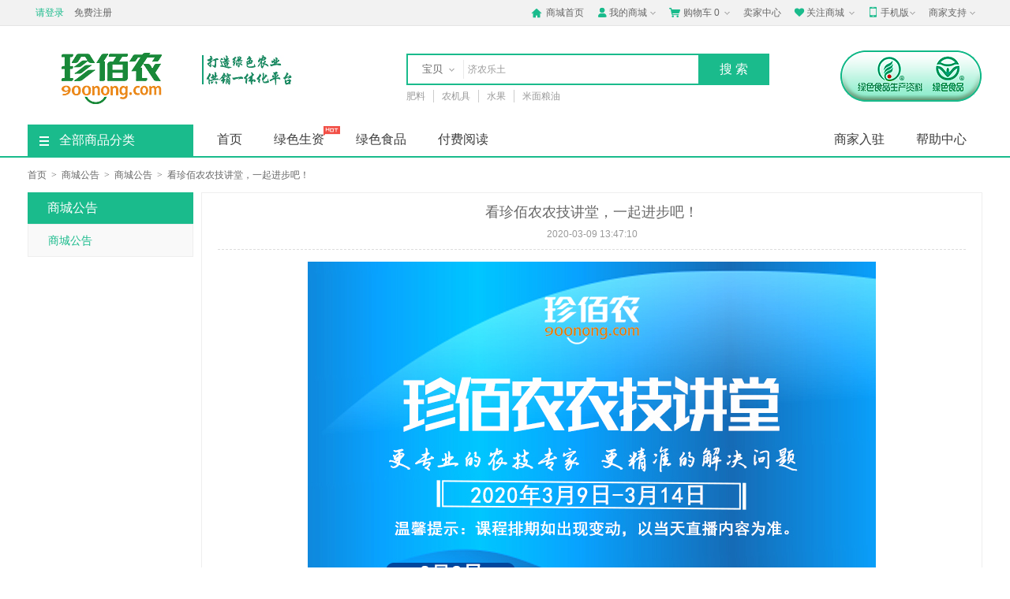

--- FILE ---
content_type: text/html; charset=UTF-8
request_url: http://xa.e.900nong.com/help/notice/551.html
body_size: 10007
content:
<!DOCTYPE html>
<!--[if IE 8]> <html lang="zh-CN" class="ie8"> <![endif]-->
<html lang="zh-CN">
<head>
<meta charset="utf-8" />
<title>看珍佰农农技讲堂，一起进步吧！-珍佰农农业综合服务平台</title>
<!-- 头部元数据 -->
<meta name="csrf-param" content="_csrf">
<meta name="csrf-token" content="X-38DzbLks_nQajB_6iBdE2pMGkhIW59g6SIXeumDeQbqolefvvf-6Iu6a6r--QeIppZAGN3Hkzc-8tl3uw1qQ==">

<meta name="viewport" content="width=device-width, initial-scale=1.0, maximum-scale=1.0, user-scalable=no" />
<meta http-equiv="Content-Type" content="text/html; charset=utf-8" />
<meta name="Keywords" content="【看珍佰农农技讲堂，一起进步吧！】" />
<meta name="Description" content="看珍佰农农技讲堂，一起进步吧！-" />
<meta http-equiv="X-UA-Compatible" content="IE=edge,Chrome=1" />
<meta name="format-detection" content="telephone=no">
<!-- 网站头像 -->
<link rel="icon" type="image/x-icon" href="https://zhenbainong.oss-cn-beijing.aliyuncs.com/images/system/config/website/favicon_0.ico" />
<link rel="shortcut icon" type="image/x-icon" href="https://zhenbainong.oss-cn-beijing.aliyuncs.com/images/system/config/website/favicon_0.ico" />
<link rel="stylesheet" href="/assets/e11a745/iconfont/iconfont.css?v=1.0"/>
<link rel="stylesheet" href="/css/common.css?v=1.0"/>
<!-- 文章css -->
<link rel="stylesheet" href="/css/article.css?v=1.0"/>
<!--整站改色 _start-->
<link rel="stylesheet" href="http://zhenbainong.oss-cn-beijing.aliyuncs.com/images/css/custom/site-color-style-0.css?v=1.0"/>
<!--整站改色 _end-->
<script src="/assets/e11a745/js/jquery.js?v=1.0"></script>
<script src="/assets/e11a745/js/layer/layer.js?v=1.0"></script>
<script src="/assets/e11a745/js/jquery.method.js?v=1.0"></script>
<script src="/assets/e11a745/js/jquery.modal.js?v=1.0"></script>
<script src="/js/common.js?v=1.0"></script>
<script src="/assets/e11a745/js/table/jquery.tablelist.js?v=1.0"></script>
</head>
<body>
	<!---商城公共头部--->
	
<!-- 判断url链接 -->



<!-- 引入头部文件 -->
<!-- 站点选择 -->
<div class="header-top">
	<div class="header-box">

		
		
		

		
		<!-- 站点 -->
		<!--站点 start-->
<div class="SZY-SUBSITE">
	
</div>
<!--站点 end-->
		

		<!-- 登录信息 -->
		<font id="login-info" class="login-info SZY-USER-NOT-LOGIN">
	<!--<em>欢迎来到珍佰农农业综合服务平台! </em>-->
	<a class="login color" href="http://www.www.dddd.ltt421g.900nong.com/login.html" target="_top">请登录</a>
	<a class="register" href="http://www.www.dddd.ltt421g.900nong.com/register.html" target="_top">免费注册</a>
</font>
<font id="login-info" class="login-info SZY-USER-ALREADY-LOGIN" style="display: none;">
	<em>
		<a href="http://www.www.dddd.ltt421g.900nong.com/user.html" target="_blank" class="color SZY-USER-NAME"></a>
		<!--欢迎您回来!-->
	</em>
	<a href="http://www.www.dddd.ltt421g.900nong.com/site/logout.html" data-method="post">退出</a>
</font>

		<ul>
			<li>
				<a class="menu-hd home" href="http://www.www.dddd.ltt421g.900nong.com" target="_top">
					<i class="iconfont color">&#xe6a3;</i>
					商城首页
				</a>
			</li>
			<li class="menu-item">
				<div class="menu">
					<a class="menu-hd myinfo" href="http://www.www.dddd.ltt421g.900nong.com/user.html" target="_blank">
						<i class="iconfont color">&#xe6a5;</i>
						我的商城
						<b></b>
					</a>
					<div id="menu-2" class="menu-bd">
						<span class="menu-bd-mask"></span>
						<div class="menu-bd-panel">
							<a href="http://www.www.dddd.ltt421g.900nong.com/user/order.html" target="_blank">已买到的宝贝</a>
							<a href="http://www.www.dddd.ltt421g.900nong.com/user/address.html" target="_blank">我的地址管理</a>
							<a href="http://www.www.dddd.ltt421g.900nong.com/user/collect/goods.html" target="_blank">我收藏的宝贝</a>
							<a href="http://www.www.dddd.ltt421g.900nong.com/user/collect/shop.html" target="_blank">我收藏的店铺</a>
						</div>
					</div>
				</div>
			</li>
			<li class="menu-item cartbox">
				<div class="menu">
					<a class="menu-hd cart" href="/cart.html" target="_top">
						<i class="iconfont color">&#xe6a8;</i>
						购物车
						<span class="SZY-CART-COUNT">0</span>
						<b></b>
					</a>
					<div id="menu-4" class="menu-bd cart-box-main">
						<span class="menu-bd-mask"></span>
						<div class="dropdown-layer">
							<div class="spacer"></div>
							<div class="dropdown-layer-con cartbox-goods-list">
								
								
<!-- 正在加载 -->
<div class="cart-type">
	<i class="cart-type-icon"></i>
</div>

								
							</div>
						</div>
					</div>
				</div>
			</li>
			<li>
				<a class="menu-hd" href="http://seller.www.dddd.ltt421g.900nong.com/index.html" target="_blank">卖家中心</a>
			</li>
			
			<li class="menu-item">
				<div class="menu">
					<a class="menu-hd we-chat" href="javascript:;" target="_top">
						<i class="iconfont color">&#xe6a4;</i>
						关注商城
						<b></b>
					</a>
					<div id="menu-5" class="menu-bd we-chat-qrcode">
						<span class="menu-bd-mask"></span>
						<a target="_top">
							<img src="http://zhenbainong.oss-cn-beijing.aliyuncs.com/images/system/config/mall/mall_wx_qrcode_0.png" alt="官方微信" />
						</a>
						<p class="font-14">关注官方微信</p>
					</div>
				</div>
			</li>
			
			
			<li class="menu-item">
				<div class="menu">
					<a class="menu-hd mobile" href="javascript:;" target="_top">
						<i class="iconfont color">&#xe60b;</i>
						手机版
						<b></b>
					</a>
					<div id="menu-6" class="menu-bd qrcode">
						<span class="menu-bd-mask"></span>
						<a target="_top">
							<img src="http://images.www.dddd.ltt421g.900nong.com/system/config/mall/app_download_qrcode.png" alt="手机客户端" />
						</a>
						<p>手机客户端</p>
					</div>
				</div>
			</li>
			
			
			<li class="menu-item">
				<div class="menu">
					<a href="javascript:;" class="menu-hd site-nav">
						商家支持
						<b></b>
					</a>
					<div id="menu-7" class="menu-bd site-nav-main">
						<span class="menu-bd-mask"></span>
						<div class="menu-bd-panel">
							<div class="site-nav-con">
								
								<a href="/shop/apply.html" target="_blank"  title="商家入驻">商家入驻</a>
								
								<a href="/help/48.html" target="_blank"  title="商家规则">商家规则</a>
								
								<a href="/help/49.html" target="_blank"  title="商家须知">商家须知</a>
								
								<a href="/help/4.html" target="_blank"  title="购物流程">购物流程</a>
								
								<a href="/help/5.html" target="_blank"  title="网上支付">网上支付</a>
								
								<a href="/help/47.html" target="_blank"  title="支付答疑">支付答疑</a>
								
							</div>
						</div>
					</div>
				</div>
			</li>
			
		</ul>
	</div>
</div>
<script type="text/javascript">
	$(document).ready(function() {
		$(".SZY-SEARCH-BOX-TOP .SZY-SEARCH-BOX-SUBMIT-TOP").click(function() {
			if ($(".search-li-top.curr").attr('num') == 0) {
				var keyword_obj = $(this).parents(".SZY-SEARCH-BOX-TOP").find(".SZY-SEARCH-BOX-KEYWORD");

				var keywords = $(keyword_obj).val();
				if ($.trim(keywords).length == 0 || $.trim(keywords) == "请输入关键词") {
					keywords = $(keyword_obj).data("searchwords");
				}
				$(keyword_obj).val(keywords);
			}
			$(this).parents(".SZY-SEARCH-BOX-TOP").find(".SZY-SEARCH-BOX-FORM").submit();
		});
	});
</script>

<div class="header">
	<div class="w1210">
		<div class="logo-info">
			<a href="http://www.www.dddd.ltt421g.900nong.com" class="logo">
				
				<img src="http://zhenbainong.oss-cn-beijing.aliyuncs.com/images/system/config/mall/mall_logo_0.png" />
				
			</a>

			
						

			

			
			
			
			<!-- logo右侧小广告 _start -->
			<a href="./" class="logo-right">
				<img src="http://zhenbainong.oss-cn-beijing.aliyuncs.com/images/system/config/mall_top_ad/mall_logo_right_da_image_0.jpg" />
			</a>
			<!-- logo右侧小广告 _end -->
			

			
		</div>
		
		<div class="search  SZY-SEARCH-BOX">
			<form class="search-form SZY-SEARCH-BOX-FORM" method="get" action="/search.html">
				<div class="search-info">
					<div class="search-type-box">
						<ul class="search-type" style="display: none;">
							<li class="search-li curr" num="0">宝贝</li>
							<li class="search-li" num="1">店铺</li>
						</ul>
						<i></i>
					</div>
					<div class="search-box">
						<div class="search-box-con">
							<input type="text" class="keyword search-box-input SZY-SEARCH-BOX-KEYWORD" name="keyword" tabindex="9" autocomplete="off" data-searchwords="" placeholder="" value="" />
						</div>
					</div>
					<input type='hidden' id="searchtype" name='type' value="0" class="searchtype" />
					<input type="button" id="btn_search_box_submit" value="搜索" class="button bg-color btn_search_box_submit SZY-SEARCH-BOX-SUBMIT" />
				</div>
				<!---热门搜索热搜词显示--->
				<div class="search-results hide SZY-SEARCH-BOX-HELPER">
	<ul class="history-results SZY-SEARCH-RECORDS">
		<li class="title">
			<span>最近搜索</span>
			<a href="javascript:void(0);" class="clear-history clear">
				<i></i>
				清空
			</a>
		</li>
		<!--
		<li class="active rec_over" id="索引">
			<span>
				<a href="/search.html?keyword=关键词" title="关键词">关键词</a>
				<i onclick="search_box_remove('索引')"></i>
			</span>
		</li>
		-->
	</ul>
	<ul class="rec-results SZY-HOT-SEARCH">
		<li class="title">
			<span>正在热搜中</span>
			<i class="close"></i>
		</li>
		<!-- 
		<li>
			<a target="_blank" href="" title=""></a>
		</li>
		 -->
	</ul>
</div>
<script type="text/javascript">
	$(document).ready(function() {
		// 搜索框提示显示
		$('.SZY-SEARCH-BOX .SZY-SEARCH-BOX-KEYWORD').focus(function() {
			$(".SZY-SEARCH-BOX .SZY-SEARCH-BOX-HELPER").show();
		});
		// 搜索框提示隐藏
		$(".SZY-SEARCH-BOX-HELPER .close").on('click', function() {
			$(".SZY-SEARCH-BOX .SZY-SEARCH-BOX-HELPER").hide();
		});
		// 清除记录
		$(".SZY-SEARCH-BOX-HELPER .clear").click(function() {
			var url = '/search/clear-record.html';
			$.post(url, {}, function(result) {
				if (result.code == 0) {
					$(".history-results .active").empty();
				} else {
					$.msg(result.message);
				}
			}, 'json');
		});
	});
	function search_box_remove(key) {
		console.info(key);
		var url = '/search/delete-record.html';
		$.post(url, {
			data: key
		}, function(result) {
			if (result.code == 0) {
				$("#search_record_" + key).remove();
			} else {
				$.msg(result.message);
			}
		}, 'json');
	}
	$(document).on("click", function(e) {
		var target = $(e.target);
		if (target.closest(".SZY-SEARCH-BOX").length == 0) {
			$('.SZY-SEARCH-BOX-HELPER').hide();
		}
	})
</script>
			</form>
			<ul class="hot-query SZY-DEFAULT-SEARCH">
			</ul>
		</div>
		
		<!-- 搜索框右侧小广告 _start -->
		
		
		<div class="header-right">
			<a href="http://lssz.900nong.com" target="_blank" title="">
				<img src="http://zhenbainong.oss-cn-beijing.aliyuncs.com/images/system/config/mall_top_ad/mall_search_right_da_image_0.png" />
			</a>
		</div>
		
		<!-- 搜索框右侧小广告 _end -->
		
	</div>
</div>
<script type="text/javascript">
	//解决因为缓存导致获取分类ID不正确问题，需在ready之前执行
	$(".SZY-DEFAULT-SEARCH").data("cat_id", "24");
	$().ready(function() {
		$(".SZY-SEARCH-BOX-KEYWORD").val("");
		$(".SZY-SEARCH-BOX-KEYWORD").data("search_type", "");
		// 

		$(".SZY-SEARCH-BOX .SZY-SEARCH-BOX-SUBMIT").click(function() {
			if ($(".search-li.curr").attr('num') == 0) {
				var keyword_obj = $(this).parents(".SZY-SEARCH-BOX").find(".SZY-SEARCH-BOX-KEYWORD");
				var keywords = $(keyword_obj).val();
				if ($.trim(keywords).length == 0 || $.trim(keywords) == "请输入要搜索的关键词") {
					keywords = $(keyword_obj).data("searchwords");
					$(keyword_obj).val(keywords);
				}
				$(keyword_obj).val(keywords);
			}
			$(this).parents(".SZY-SEARCH-BOX").find(".SZY-SEARCH-BOX-FORM").submit();
		});
	});
</script>
	<!-- 商城导航 -->
	
<script src="http://www.e.900nong.com/js/index.js?v=1.0"></script>
<script src="http://www.e.900nong.com/js/tabs.js?v=1.0"></script>
<script src="http://www.e.900nong.com/js/bubbleup.js?v=1.0"></script>
<script src="http://www.e.900nong.com/js/jquery.hiSlider.js?v=1.0"></script>
<script src="http://www.e.900nong.com/js/index_tab.js?v=1.0"></script>
<script src="http://www.e.900nong.com/js/jump.js?v=1.0"></script>
<script src="http://www.e.900nong.com/js/nav.js?v=1.0"></script>
<!-- 判断url链接 -->

<div class="category-box category-box-border">
	<div class="w1210">
		<div class="home-category fl">
			<a href="/category.html" class="menu-event" title="查看全部商品分类">
				<i></i>
				全部商品分类
			</a>

			
						

			
			<div class="expand-menu category-layer category-layer1">
				<span class="category-layer-bg bg-color"></span>
				
				
				<div class="list">
					<dl class="cat">
						<dt class="cat-name">
							<i class="iconfont">&#xe63d;</i>
							<a href='/list-140.html' target='_blank' title='绿色生资'>绿色生资</a>
						</dt>
						<i class="right-arrow">&gt;</i>
					</dl>
					<div class="categorys">
						<div class="item-left fl">
							<!-- 推荐分类 -->
							
							<div class="item-channels">
								<div class="channels">
									<a href="/list.html?cat_id=140" target="_blank"  title="绿色生资"> 绿色生资 </a>
								</div>
							</div>
							
							<div class="subitems">
								
								<dl class="fore1">
									<dt>
										<a href="/list-140.html" target="_blank" title="绿色生资">
											<em>绿色生资</em>
											<i>&gt;</i>
										</a>
									</dt>
									<dd>
										
										<a href="/list-141.html" target="_blank" title="绿色生资">绿色肥料</a>
										
										<a href="/list-142.html" target="_blank" title="绿色生资">绿色农药</a>
										
										<a href="/list-143.html" target="_blank" title="绿色生资">绿色饲料及添加剂</a>
										
										<a href="/list-145.html" target="_blank" title="绿色生资">绿色食品添加剂</a>
										
										<a href="/list-215.html" target="_blank" title="绿色生资">兽药</a>
										
										<a href="/list-216.html" target="_blank" title="绿色生资">绿色农药预上架</a>
										
									</dd>
								</dl>
								
							</div>
						</div>
						<div class="item-right fr">
							<!-- 品牌logo -->
							<div class="item-brands">
								<div class="brands-inner">
									
								</div>
							</div>
							<!-- 分类广告图片 -->
							
							
							<div class="item-promotions">
								<a href="/list-140.html" class="img-link" target="_blank">
									<img src="http://zhenbainong.oss-cn-beijing.aliyuncs.com/images/backend/1/images/2017/08/24/15035635275511.jpg" width="180" />
								</a>
							</div>
							
							
						</div>
					</div>
				</div>
				
				
				
				<div class="list">
					<dl class="cat">
						<dt class="cat-name">
							<i class="iconfont">&#xe70a;</i>
							<a href='/list-5.html' target='_blank' title='肥料'>肥料</a>
						</dt>
						<i class="right-arrow">&gt;</i>
					</dl>
					<div class="categorys">
						<div class="item-left fl">
							<!-- 推荐分类 -->
							
							<div class="subitems">
								
								<dl class="fore1">
									<dt>
										<a href="/list-5.html" target="_blank" title="肥料">
											<em>肥料</em>
											<i>&gt;</i>
										</a>
									</dt>
									<dd>
										
										<a href="/list-12.html" target="_blank" title="肥料">水溶肥</a>
										
										<a href="/list-77.html" target="_blank" title="肥料">有机肥</a>
										
										<a href="/list-78.html" target="_blank" title="肥料">复合（混）肥</a>
										
										<a href="/list-80.html" target="_blank" title="肥料">微生物肥</a>
										
										<a href="/list-76.html" target="_blank" title="肥料">单质肥料</a>
										
										<a href="/list-146.html" target="_blank" title="肥料">其它肥料</a>
										
									</dd>
								</dl>
								
							</div>
						</div>
						<div class="item-right fr">
							<!-- 品牌logo -->
							<div class="item-brands">
								<div class="brands-inner">
									
								</div>
							</div>
							<!-- 分类广告图片 -->
							
							
							<div class="item-promotions">
								<a href="/list-5.html" class="img-link" target="_blank">
									<img src="http://zhenbainong.oss-cn-beijing.aliyuncs.com/images/backend/1/images/2017/08/24/15035635671683.jpg" width="180" />
								</a>
							</div>
							
							
						</div>
					</div>
				</div>
				
				
				
				<div class="list">
					<dl class="cat">
						<dt class="cat-name">
							<i class="iconfont">&#xe622;</i>
							<a href='/list-90.html' target='_blank' title='农药'>农药</a>
						</dt>
						<i class="right-arrow">&gt;</i>
					</dl>
					<div class="categorys">
						<div class="item-left fl">
							<!-- 推荐分类 -->
							
							<div class="subitems">
								
								<dl class="fore1">
									<dt>
										<a href="/list-90.html" target="_blank" title="农药">
											<em>农药</em>
											<i>&gt;</i>
										</a>
									</dt>
									<dd>
										
										<a href="/list-104.html" target="_blank" title="农药">除草剂</a>
										
										<a href="/list-105.html" target="_blank" title="农药">杀菌剂</a>
										
										<a href="/list-106.html" target="_blank" title="农药">杀虫剂</a>
										
										<a href="/list-192.html" target="_blank" title="农药">杀鼠剂</a>
										
										<a href="/list-111.html" target="_blank" title="农药">植物生长调节剂</a>
										
										<a href="/list-113.html" target="_blank" title="农药">农药原药</a>
										
										<a href="/list-115.html" target="_blank" title="农药">其它农药</a>
										
									</dd>
								</dl>
								
							</div>
						</div>
						<div class="item-right fr">
							<!-- 品牌logo -->
							<div class="item-brands">
								<div class="brands-inner">
									
								</div>
							</div>
							<!-- 分类广告图片 -->
							
							
							<div class="item-promotions">
								<a href="/list-90.html" class="img-link" target="_blank">
									<img src="http://zhenbainong.oss-cn-beijing.aliyuncs.com/images/backend/1/images/2017/08/24/15035636012072.jpg" width="180" />
								</a>
							</div>
							
							
						</div>
					</div>
				</div>
				
				
				
				<div class="list">
					<dl class="cat">
						<dt class="cat-name">
							<i class="iconfont">&#xe606;</i>
							<a href='/list-88.html' target='_blank' title='种子'>种子</a>
						</dt>
						<i class="right-arrow">&gt;</i>
					</dl>
					<div class="categorys">
						<div class="item-left fl">
							<!-- 推荐分类 -->
							
							<div class="subitems">
								
								<dl class="fore1">
									<dt>
										<a href="/list-88.html" target="_blank" title="种子">
											<em>种子</em>
											<i>&gt;</i>
										</a>
									</dt>
									<dd>
										
										<a href="/list-102.html" target="_blank" title="种子">绿化苗木</a>
										
										<a href="/list-100.html" target="_blank" title="种子">粮食种子</a>
										
										<a href="/list-98.html" target="_blank" title="种子">水果种子</a>
										
										<a href="/list-96.html" target="_blank" title="种子">蔬菜种子</a>
										
										<a href="/list-95.html" target="_blank" title="种子">花卉种子</a>
										
										<a href="/list-94.html" target="_blank" title="种子">林木种苗</a>
										
										<a href="/list-191.html" target="_blank" title="种子">其它种子</a>
										
									</dd>
								</dl>
								
							</div>
						</div>
						<div class="item-right fr">
							<!-- 品牌logo -->
							<div class="item-brands">
								<div class="brands-inner">
									
								</div>
							</div>
							<!-- 分类广告图片 -->
							
							
							<div class="item-promotions">
								<a href="/list-88.html" class="img-link" target="_blank">
									<img src="http://zhenbainong.oss-cn-beijing.aliyuncs.com/images/backend/1/images/2017/08/24/15035637106444.jpg" width="180" />
								</a>
							</div>
							
							
						</div>
					</div>
				</div>
				
				
				
				<div class="list">
					<dl class="cat">
						<dt class="cat-name">
							<i class="iconfont">&#xe62b;</i>
							<a href='/list-92.html' target='_blank' title='农机具'>农机具</a>
						</dt>
						<i class="right-arrow">&gt;</i>
					</dl>
					<div class="categorys">
						<div class="item-left fl">
							<!-- 推荐分类 -->
							
							<div class="subitems">
								
								<dl class="fore1">
									<dt>
										<a href="/list-92.html" target="_blank" title="农机具">
											<em>农机具</em>
											<i>&gt;</i>
										</a>
									</dt>
									<dd>
										
										<a href="/list-116.html" target="_blank" title="农机具">播种机械/工具</a>
										
										<a href="/list-117.html" target="_blank" title="农机具">割草机/工具</a>
										
										<a href="/list-118.html" target="_blank" title="农机具">耕整地机械/工具</a>
										
										<a href="/list-167.html" target="_blank" title="农机具">喷雾器/工具</a>
										
										<a href="/list-168.html" target="_blank" title="农机具">植保机械/工具</a>
										
										<a href="/list-170.html" target="_blank" title="农机具">微耕机/工具</a>
										
										<a href="/list-172.html" target="_blank" title="农机具">灌溉机械/工具</a>
										
										<a href="/list-173.html" target="_blank" title="农机具">收获机械/工具</a>
										
										<a href="/list-174.html" target="_blank" title="农机具">加工机械/工具</a>
										
										<a href="/list-175.html" target="_blank" title="农机具">机具配件/工具</a>
										
										<a href="/list-169.html" target="_blank" title="农机具">刀剪锯</a>
										
										<a href="/list-176.html" target="_blank" title="农机具">铲耙锹锄</a>
										
										<a href="/list-177.html" target="_blank" title="农机具">园艺工具</a>
										
										<a href="/list-178.html" target="_blank" title="农机具">地膜</a>
										
										<a href="/list-179.html" target="_blank" title="农机具">棚膜</a>
										
										<a href="/list-180.html" target="_blank" title="农机具">其它农机具</a>
										
										<a href="/list-212.html" target="_blank" title="农机具">无人机</a>
										
									</dd>
								</dl>
								
							</div>
						</div>
						<div class="item-right fr">
							<!-- 品牌logo -->
							<div class="item-brands">
								<div class="brands-inner">
									
								</div>
							</div>
							<!-- 分类广告图片 -->
							
							
							<div class="item-promotions">
								<a href="/list-92.html" class="img-link" target="_blank">
									<img src="http://zhenbainong.oss-cn-beijing.aliyuncs.com/images/backend/1/images/2017/08/24/15035638028066.jpg" width="180" />
								</a>
							</div>
							
							
						</div>
					</div>
				</div>
				
				
				
				<div class="list">
					<dl class="cat">
						<dt class="cat-name">
							<i class="iconfont">&#xe620;</i>
							<a href='/list-14.html' target='_blank' title='饲料'>饲料</a>
						</dt>
						<i class="right-arrow">&gt;</i>
					</dl>
					<div class="categorys">
						<div class="item-left fl">
							<!-- 推荐分类 -->
							
							<div class="subitems">
								
								<dl class="fore1">
									<dt>
										<a href="/list-14.html" target="_blank" title="饲料">
											<em>饲料</em>
											<i>&gt;</i>
										</a>
									</dt>
									<dd>
										
										<a href="/list-135.html" target="_blank" title="饲料">浓缩饲料</a>
										
										<a href="/list-188.html" target="_blank" title="饲料">动物类蛋白原料</a>
										
										<a href="/list-187.html" target="_blank" title="饲料">植物类蛋白原料</a>
										
										<a href="/list-186.html" target="_blank" title="饲料">纤维类原料</a>
										
										<a href="/list-185.html" target="_blank" title="饲料">饲料谷物</a>
										
										<a href="/list-183.html" target="_blank" title="饲料">维生素</a>
										
										<a href="/list-182.html" target="_blank" title="饲料">预混料</a>
										
										<a href="/list-189.html" target="_blank" title="饲料">添加剂类</a>
										
										<a href="/list-190.html" target="_blank" title="饲料">其它饲料</a>
										
									</dd>
								</dl>
								
							</div>
						</div>
						<div class="item-right fr">
							<!-- 品牌logo -->
							<div class="item-brands">
								<div class="brands-inner">
									
								</div>
							</div>
							<!-- 分类广告图片 -->
							
							
							<div class="item-promotions">
								<a href="/list-14.html" class="img-link" target="_blank">
									<img src="http://zhenbainong.oss-cn-beijing.aliyuncs.com/images/backend/1/images/2017/08/24/15035638297930.jpg" width="180" />
								</a>
							</div>
							
							
						</div>
					</div>
				</div>
				
				
				
				<div class="list">
					<dl class="cat">
						<dt class="cat-name">
							<i class="iconfont">&#xe70f;</i>
							<a href='/list-148.html' target='_blank' title='绿色食品'>绿色食品</a>
						</dt>
						<i class="right-arrow">&gt;</i>
					</dl>
					<div class="categorys">
						<div class="item-left fl">
							<!-- 推荐分类 -->
							
							<div class="subitems">
								
								<dl class="fore1">
									<dt>
										<a href="/list-148.html" target="_blank" title="绿色食品">
											<em>绿色食品</em>
											<i>&gt;</i>
										</a>
									</dt>
									<dd>
										
										<a href="/list-154.html" target="_blank" title="绿色食品">绿色肉蛋奶</a>
										
										<a href="/list-161.html" target="_blank" title="绿色食品">绿色米面粮油</a>
										
										<a href="/list-162.html" target="_blank" title="绿色食品">绿色生鲜果蔬</a>
										
										<a href="/list-163.html" target="_blank" title="绿色食品">绿色水产干货</a>
										
										<a href="/list-164.html" target="_blank" title="绿色食品">绿色休闲食品</a>
										
										<a href="/list-165.html" target="_blank" title="绿色食品">绿色茶酒冲饮</a>
										
									</dd>
								</dl>
								
							</div>
						</div>
						<div class="item-right fr">
							<!-- 品牌logo -->
							<div class="item-brands">
								<div class="brands-inner">
									
								</div>
							</div>
							<!-- 分类广告图片 -->
							
							
							<div class="item-promotions">
								<a href="/list-148.html" class="img-link" target="_blank">
									<img src="http://zhenbainong.oss-cn-beijing.aliyuncs.com/images/backend/1/images/2017/08/24/15035638739129.jpg" width="180" />
								</a>
							</div>
							
							
						</div>
					</div>
				</div>
				
				
				
				<div class="list">
					<dl class="cat">
						<dt class="cat-name">
							<i class="iconfont">&#xe648;</i>
							<a href='/list-4.html' target='_blank' title='水果'>水果</a>
						</dt>
						<i class="right-arrow">&gt;</i>
					</dl>
					<div class="categorys">
						<div class="item-left fl">
							<!-- 推荐分类 -->
							
							<div class="subitems">
								
								<dl class="fore1">
									<dt>
										<a href="/list-4.html" target="_blank" title="水果">
											<em>水果</em>
											<i>&gt;</i>
										</a>
									</dt>
									<dd>
										
										<a href="/list-28.html" target="_blank" title="水果">瓜果类</a>
										
										<a href="/list-31.html" target="_blank" title="水果">柑橘类</a>
										
										<a href="/list-30.html" target="_blank" title="水果">热带水果类</a>
										
										<a href="/list-29.html" target="_blank" title="水果">浆果类</a>
										
										<a href="/list-32.html" target="_blank" title="水果">核果仁果类</a>
										
										<a href="/list-131.html" target="_blank" title="水果">其它水果</a>
										
									</dd>
								</dl>
								
							</div>
						</div>
						<div class="item-right fr">
							<!-- 品牌logo -->
							<div class="item-brands">
								<div class="brands-inner">
									
								</div>
							</div>
							<!-- 分类广告图片 -->
							
							
							<div class="item-promotions">
								<a href="/list-4.html" class="img-link" target="_blank">
									<img src="http://zhenbainong.oss-cn-beijing.aliyuncs.com/images/backend/1/images/2017/08/24/15035639290548.jpg" width="180" />
								</a>
							</div>
							
							
						</div>
					</div>
				</div>
				
				
				
				<div class="list">
					<dl class="cat">
						<dt class="cat-name">
							<i class="iconfont">&#xe651;</i>
							<a href='/list-3.html' target='_blank' title='蔬菜'>蔬菜</a>
						</dt>
						<i class="right-arrow">&gt;</i>
					</dl>
					<div class="categorys">
						<div class="item-left fl">
							<!-- 推荐分类 -->
							
							<div class="subitems">
								
								<dl class="fore1">
									<dt>
										<a href="/list-3.html" target="_blank" title="蔬菜">
											<em>蔬菜</em>
											<i>&gt;</i>
										</a>
									</dt>
									<dd>
										
										<a href="/list-33.html" target="_blank" title="蔬菜">茄果类</a>
										
										<a href="/list-34.html" target="_blank" title="蔬菜">芽苗类</a>
										
										<a href="/list-35.html" target="_blank" title="蔬菜">笋类</a>
										
										<a href="/list-36.html" target="_blank" title="蔬菜">根茎类</a>
										
										<a href="/list-37.html" target="_blank" title="蔬菜">熟芋类</a>
										
										<a href="/list-38.html" target="_blank" title="蔬菜">野菜特菜</a>
										
										<a href="/list-40.html" target="_blank" title="蔬菜">瓜类</a>
										
										<a href="/list-42.html" target="_blank" title="蔬菜">甘蓝类</a>
										
										<a href="/list-45.html" target="_blank" title="蔬菜">水生类</a>
										
										<a href="/list-47.html" target="_blank" title="蔬菜">叶菜类</a>
										
										<a href="/list-48.html" target="_blank" title="蔬菜">豆类</a>
										
										<a href="/list-49.html" target="_blank" title="蔬菜">葱蒜类</a>
										
										<a href="/list-51.html" target="_blank" title="蔬菜">食用菌类</a>
										
										<a href="/list-132.html" target="_blank" title="蔬菜">其它蔬菜</a>
										
									</dd>
								</dl>
								
							</div>
						</div>
						<div class="item-right fr">
							<!-- 品牌logo -->
							<div class="item-brands">
								<div class="brands-inner">
									
								</div>
							</div>
							<!-- 分类广告图片 -->
							
							
							<div class="item-promotions">
								<a href="/list-3.html" class="img-link" target="_blank">
									<img src="http://zhenbainong.oss-cn-beijing.aliyuncs.com/images/backend/1/images/2017/08/24/15035656323127.jpg" width="180" />
								</a>
							</div>
							
							
						</div>
					</div>
				</div>
				
				
				
				<div class="list">
					<dl class="cat">
						<dt class="cat-name">
							<i class="iconfont">&#xe621;</i>
							<a href='/list-7.html' target='_blank' title='肉蛋奶'>肉蛋奶</a>
						</dt>
						<i class="right-arrow">&gt;</i>
					</dl>
					<div class="categorys">
						<div class="item-left fl">
							<!-- 推荐分类 -->
							
							<div class="subitems">
								
								<dl class="fore1">
									<dt>
										<a href="/list-7.html" target="_blank" title="肉蛋奶">
											<em>肉蛋奶</em>
											<i>&gt;</i>
										</a>
									</dt>
									<dd>
										
										<a href="/list-61.html" target="_blank" title="肉蛋奶">蛋类</a>
										
										<a href="/list-62.html" target="_blank" title="肉蛋奶">禽畜精加工品</a>
										
										<a href="/list-63.html" target="_blank" title="肉蛋奶">禽畜初加工品</a>
										
										<a href="/list-64.html" target="_blank" title="肉蛋奶">活禽</a>
										
										<a href="/list-66.html" target="_blank" title="肉蛋奶">活畜</a>
										
										<a href="/list-68.html" target="_blank" title="肉蛋奶">乳类</a>
										
										<a href="/list-69.html" target="_blank" title="肉蛋奶">鲜肉</a>
										
										<a href="/list-72.html" target="_blank" title="肉蛋奶">肉类冻品</a>
										
										<a href="/list-73.html" target="_blank" title="肉蛋奶">腌制品</a>
										
									</dd>
								</dl>
								
							</div>
						</div>
						<div class="item-right fr">
							<!-- 品牌logo -->
							<div class="item-brands">
								<div class="brands-inner">
									
								</div>
							</div>
							<!-- 分类广告图片 -->
							
							
							<div class="item-promotions">
								<a href="/list-7.html" class="img-link" target="_blank">
									<img src="http://zhenbainong.oss-cn-beijing.aliyuncs.com/images/backend/1/images/2017/08/24/15035640764748.jpg" width="180" />
								</a>
							</div>
							
							
						</div>
					</div>
				</div>
				
				
				
				<div class="list">
					<dl class="cat">
						<dt class="cat-name">
							<i class="iconfont">&#xe62a;</i>
							<a href='/list-8.html' target='_blank' title='农副食品'>农副食品</a>
						</dt>
						<i class="right-arrow">&gt;</i>
					</dl>
					<div class="categorys">
						<div class="item-left fl">
							<!-- 推荐分类 -->
							
							<div class="subitems">
								
								<dl class="fore1">
									<dt>
										<a href="/list-8.html" target="_blank" title="农副食品">
											<em>农副食品</em>
											<i>&gt;</i>
										</a>
									</dt>
									<dd>
										
										<a href="/list-79.html" target="_blank" title="农副食品">粮油副产品</a>
										
										<a href="/list-81.html" target="_blank" title="农副食品">干货</a>
										
										<a href="/list-82.html" target="_blank" title="农副食品">坚果干果</a>
										
										<a href="/list-83.html" target="_blank" title="农副食品">酒水茶饮</a>
										
										<a href="/list-84.html" target="_blank" title="农副食品">乳制品</a>
										
										<a href="/list-85.html" target="_blank" title="农副食品">加工食品</a>
										
										<a href="/list-86.html" target="_blank" title="农副食品">调味品</a>
										
										<a href="/list-87.html" target="_blank" title="农副食品">果脯蜜饯</a>
										
										<a href="/list-89.html" target="_blank" title="农副食品">蜂蜜</a>
										
										<a href="/list-91.html" target="_blank" title="农副食品">炒货</a>
										
										<a href="/list-93.html" target="_blank" title="农副食品">方便食品</a>
										
										<a href="/list-133.html" target="_blank" title="农副食品">其它农副食品</a>
										
									</dd>
								</dl>
								
							</div>
						</div>
						<div class="item-right fr">
							<!-- 品牌logo -->
							<div class="item-brands">
								<div class="brands-inner">
									
								</div>
							</div>
							<!-- 分类广告图片 -->
							
							
							<div class="item-promotions">
								<a href="/list-8.html" class="img-link" target="_blank">
									<img src="http://zhenbainong.oss-cn-beijing.aliyuncs.com/images/backend/1/images/2017/08/24/15035641067496.jpg" width="180" />
								</a>
							</div>
							
							
						</div>
					</div>
				</div>
				
				
				
				<div class="list">
					<dl class="cat">
						<dt class="cat-name">
							<i class="iconfont">&#xe70a;</i>
							<a href='/list-11.html' target='_blank' title='中药材'>中药材</a>
						</dt>
						<i class="right-arrow">&gt;</i>
					</dl>
					<div class="categorys">
						<div class="item-left fl">
							<!-- 推荐分类 -->
							
							<div class="subitems">
								
							</div>
						</div>
						<div class="item-right fr">
							<!-- 品牌logo -->
							<div class="item-brands">
								<div class="brands-inner">
									
								</div>
							</div>
							<!-- 分类广告图片 -->
							
							
							<div class="item-promotions">
								<a href="/list-11.html" class="img-link" target="_blank">
									<img src="http://zhenbainong.oss-cn-beijing.aliyuncs.com/images/backend/1/images/2017/08/24/15035641369354.jpg" width="180" />
								</a>
							</div>
							
							
						</div>
					</div>
				</div>
				
				
				
				<div class="list">
					<dl class="cat">
						<dt class="cat-name">
							<i class="iconfont">&#xe640;</i>
							<a href='/list-9.html' target='_blank' title='水产'>水产</a>
						</dt>
						<i class="right-arrow">&gt;</i>
					</dl>
					<div class="categorys">
						<div class="item-left fl">
							<!-- 推荐分类 -->
							
							<div class="subitems">
								
								<dl class="fore1">
									<dt>
										<a href="/list-9.html" target="_blank" title="水产">
											<em>水产</em>
											<i>&gt;</i>
										</a>
									</dt>
									<dd>
										
										<a href="/list-97.html" target="_blank" title="水产">鲜货</a>
										
										<a href="/list-99.html" target="_blank" title="水产">干货</a>
										
										<a href="/list-101.html" target="_blank" title="水产">冻品</a>
										
									</dd>
								</dl>
								
							</div>
						</div>
						<div class="item-right fr">
							<!-- 品牌logo -->
							<div class="item-brands">
								<div class="brands-inner">
									
								</div>
							</div>
							<!-- 分类广告图片 -->
							
							
							<div class="item-promotions">
								<a href="/list-9.html" class="img-link" target="_blank">
									<img src="http://zhenbainong.oss-cn-beijing.aliyuncs.com/images/backend/1/images/2017/08/24/15035641742830.jpg" width="180" />
								</a>
							</div>
							
							
						</div>
					</div>
				</div>
				
				

			</div>
			

			<!-- 带有二级分类的分类导航 _start -->
			
			<!-- 带有二级分类的分类导航 _end -->
		</div>

		<div class="all-category fl" id="nav">
			<ul>
				
				
				
				
				
				
				<li class="fl">
					<a class="nav "  href="/index.html" target="_blank"  title="首页">首页</a>
					<!-- 导航小标签 _start -->
					
					<!-- 导航小标签 _end -->
				</li>
				
				
				
				
				
				
				
				<li class="fl">
					<a class="nav "  href="/topic/11.html" target="_blank"  title="绿色生资">绿色生资</a>
					<!-- 导航小标签 _start -->
					
					<span class="nav-icon">
						<img src="http://images.68mall.com/backend/11/images/2016/10/17/14766722355540.gif" />
					</span>
					
					<!-- 导航小标签 _end -->
				</li>
				
				
				
				
				
				
				
				<li class="fl">
					<a class="nav "  href="/topic/12.html" target="_blank"  title="绿色食品">绿色食品</a>
					<!-- 导航小标签 _start -->
					
					<!-- 导航小标签 _end -->
				</li>
				
				
				
				
				
				
				
				
				<li class="fr">
					<a class="nav "  href="/help/3.html" target="_blank"  title="帮助中心">帮助中心</a>
					<!-- 导航小标签 _start -->
					
					<!-- 导航小标签 _end -->
				</li>
				
				
				
				
				
				
				
				<li class="fr">
					<a class="nav "  href="/shop/apply.html" target="_blank"  title="商家入驻">商家入驻</a>
					<!-- 导航小标签 _start -->
					
					<!-- 导航小标签 _end -->
				</li>
				
				
				
				
				
				
				<li class="fl">
					<a class="nav "  href="/topic/57.html" target="_blank"  title="付费阅读">付费阅读</a>
					<!-- 导航小标签 _start -->
					
					<!-- 导航小标签 _end -->
				</li>
				
				
				
				
			</ul>
		</div>
	</div>
</div>



	<div class="w1210">
		<!-- 当前位置 -->
		<div class="breadcrumb clearfix">
			<a href="/" class="index">首页</a>
			<span class="crumbs-arrow">&gt;</span>
			<a class="last" href="/help/notice.html">商城公告</a>
						<span class="crumbs-arrow">&gt;</span>
			<a class="last" href="/help/notice/list/24.html">商城公告</a>
			 			<span class="crumbs-arrow">&gt;</span>
			<a class="last" href="/help/notice/551.html">看珍佰农农技讲堂，一起进步吧！</a>
					</div>
		<div class="content clearfix">
			<!---文章左侧导航--->
			    <div class="content-left">
      <div class="title bg-color">商城公告</div>
      <div class="article-menu">        
            
    		
	     	<div class="menu-list">
	          <h4 ><a href="/help/notice/list/24.html" class='color'>商城公告</a></h4>
	          <ul>
	          
	          </ul>
	        </div>
             
      </div>
      
    </div>

    
<script type="text/javascript">
$.each($('.menu-list h4'),function(){
	if($(this).find('a').attr('class')=='color'){
		$(this).parents('.menu-list').toggleClass('current').find('ul').slideToggle();
	}
});

$.each($('.menu-list li'),function(){
	if($(this).find('a').attr('class')=='color'){
		$(this).parents().parents('.menu-list').toggleClass('current').find('ul').slideToggle();
	}
});

//左侧文章分类点击效果
$('.menu-list h4').click(function(){
	if($(this).parents('.menu-list').find('ul li').length > 0){
		$(this).parents('.menu-list').toggleClass('current').find('ul').slideToggle();
	}
})
</script>  
			<!-- 文章内容 _star -->
			    <div class="content-right">
        
        <div class="article-right">
      	  <div class="article-tit">
        	<h3>看珍佰农农技讲堂，一起进步吧！</h3>
            <p>2020-03-09 13:47:10</p>
          </div>
          <div class="article-detail">
          <p style="text-align:center;">
	<img src="http://zhenbainong.oss-cn-beijing.aliyuncs.com/images/backend/10/images/2020/03/09/15837328788533.jpg" width="720" height="1655" alt="" /> 
</p>
<p style="text-align:left;">
	<span style="font-size:18px;">参与方式：扫描图中二维码进入直播间，或进入“珍佰农”、“鼎天济农”微信公众号，通过微信公众号下方“直播间”功能模块进入“农才济济”直播间，除了不断更新的直播内容，同时还可以观看回放视频，都是农业种植方面的干货。</span> 
</p>
		  </div>
                              <div class="article-bottom clearfix">
              <div class="article-bottom-left">上一篇:<a href="/help/notice/550.html">珍佰农农技讲堂，总有你想要的干货</a></div>              <div class="article-bottom-right">下一篇:<a href="/help/notice/552.html">珍佰农农技讲堂，新一期开课啦</a></div>          </div>
                 </div>
       
    </div>
    

			<!-- 文章内容  _end -->
		</div>
	</div>
	<!-- 底部 _star-->
	
<!-- 底部 _start-->



<div class="site-footer">
	
	

	

	
	
	<div class="footer-service"><div align="center">
	<br />
</div></div>
	
	
	<div class="footer-related">
		
		

		


		
		
		<div class="footer-article w1210">
			<dl class="col-article col-article-spe">
				<dt class="phone color">4006-029-900</dt>
				<dd class="email color">zhenbainong@900nong.com</dd>
				
				<dd class="customer">
					<span>联系我们</span>
					
					
					
					<a href="http://wpa.qq.com/msgrd?v=3&uin=2060783854&site=qq&menu=yes" target="_blank">
						<em class="icon-kfqq"></em>
					</a>
					
				</dd>
				
			</dl>
			<!---->
			<dl class="col-article col-article-first">
				<dt>新手上路</dt>
				
				<dd>
					
					<a rel="nofollow" href="/help/4.html" target="_blank">购物流程</a>
					
				</dd>
				
				<dd>
					
					<a rel="nofollow" href="/help/3.html" target="_blank">订单查询</a>
					
				</dd>
				
				<dd>
					
					<a rel="nofollow" href="/help/33.html" target="_blank">常见问题</a>
					
				</dd>
				<!-- -->
			</dl>
			<!---->
			<dl class="col-article col-article-first">
				<dt>支付方式</dt>
				
				<dd>
					
					<a rel="nofollow" href="/help/5.html" target="_blank">网上支付</a>
					
				</dd>
				
				<dd>
					
					<a rel="nofollow" href="/help/46.html" target="_blank">公司转账</a>
					
				</dd>
				
				<dd>
					
					<a rel="nofollow" href="/help/47.html" target="_blank">支付答疑</a>
					
				</dd>
				<!-- -->
			</dl>
			<!---->
			<dl class="col-article col-article-first">
				<dt>配送信息</dt>
				
				<dd>
					
					<a rel="nofollow" href="/help/6.html" target="_blank">配送运费信息</a>
					
				</dd>
				
				<dd>
					
					<a rel="nofollow" href="/help/7.html" target="_blank">订单处理时间</a>
					
				</dd>
				
				<dd>
					
					<a rel="nofollow" href="/help/8.html" target="_blank">验货与拒收政策</a>
					
				</dd>
				<!-- -->
			</dl>
			<!---->
			<dl class="col-article col-article-first">
				<dt>售后服务</dt>
				
				<dd>
					
					<a rel="nofollow" href="/help/9.html" target="_blank">售后服务规则</a>
					
				</dd>
				
				<dd>
					
					<a rel="nofollow" href="/help/10.html" target="_blank">退换货流程</a>
					
				</dd>
				
				<dd>
					
					<a rel="nofollow" href="/help/11.html" target="_blank">退款说明</a>
					
				</dd>
				<!-- -->
			</dl>
			<!---->
			<dl class="col-article col-article-first">
				<dt>商家合作</dt>
				
				<dd>
					
					<a rel="nofollow" href="/help/48.html" target="_blank">商家规则</a>
					
				</dd>
				
				<dd>
					
					<a rel="nofollow" href="/help/49.html" target="_blank">商家须知</a>
					
				</dd>
				
				<dd>
					
					<a rel="nofollow" href="/help/183.html" target="_blank">联系我们</a>
					
				</dd>
				<!-- -->
			</dl>
			<!---->

			<div class="QR-code fr">
				
				
				<ul class="tabs">
					
					<li class="current">APP</li>
					<li >微信</li>
					
				</ul>
				<div class="code-content">
					
					<div class="code">
						<img src="http://images.ccc.dddd.www.qinbashan.900nong.com/system/config/mall/app_download_qrcode.png">
					</div>
					
					
					<div class="code hide">
						<img src="http://zhenbainong.oss-cn-beijing.aliyuncs.com/images/system/config/mall/mall_wx_qrcode_0.png">
					</div>
					
				</div>
				
				
			</div>
		</div>
		
		
		
		

		
		
		<div class="footer-info">
			<div class="info-text">
				<!-- 底部导航 -->
				<p class="nav-bottom">
					
				</p>
				<p>
					西安珍佰农业有限公司旗下网站：珍佰农农业综合服务平台  |  <a href='http://www.900nong.com/topic/53.html' target='_blank'>经营证照</a> |
					<a href="http://beian.miit.gov.cn/" target="_blank">陕ICP备16008717号-1</a>
				</p>
				<p class="company-info" style="display: none;">太白南路181号西部电子社区</p>
				<p class="qualified">
					
				</p>
			</div>
			
			<!-- 工商网监 _start -->
			<!--<div class="hbwj">
				<script type="text/javascript" src="http://121.28.80.66:8089/hbwjww/VieidServlet?webId=122c55191e5bda255f1f42b1457b7a8b&width=100&heigth=130"></script>
			</div>-->
			<!-- 工商网监 _end -->
			
			<div class="info-text">客服电话：4006029900 Copyright © 2015-2018 西安珍佰农业有限公司 版权所有

<script type="text/javascript">var cnzz_protocol = (("https:" == document.location.protocol) ? " https://" : " http://");document.write(unescape("%3Cspan id='cnzz_stat_icon_1254662995'%3E%3C/span%3E%3Cscript src='" + cnzz_protocol + "s11.cnzz.com/z_stat.php%3Fid%3D1254662995%26show%3Dpic1' type='text/javascript'%3E%3C/script%3E"));</script></div>
			
		</div>
		
	</div>
</div>
<!-- 底部 _end-->

	<!-- 底部 _end-->
</body>
<script src="/assets/e11a745/js/szy.cart.js?v=1.0"></script>
</html>


--- FILE ---
content_type: text/html; charset=UTF-8
request_url: http://xa.e.900nong.com/site/user?cat_id=24
body_size: 595
content:
{"code":0,"data":{"csrf_token":"tHfZdeJkfPXmIs_Xo3gHQ0neXVBMWb0n2YJwlAR-x0rwMKwkqlQxwaNNjrj3K2IpJu00OQ4PzRaG3TOsMTT_Bw==","cart":{"goods_count":0},"message":{"internal_count":"0"},"default_keywords":[{"keyword":"肥料","url":"search.html?keyword=肥料"},{"keyword":"农机具","url":"search.html?keyword=农机具"},{"keyword":"水果","url":"search.html?keyword=水果"},{"keyword":"米面粮油","url":"search.html?keyword=米面粮油"}],"hot_keywords":[{"id":"1","keyword":"济农800","show_words":"济农800","url":"search.html?keyword=济农800"},{"id":"3","keyword":"济农乐土","show_words":"济农乐土","url":"search.html?keyword=济农乐土"},{"id":"2","keyword":"济农红钾","show_words":"济农红钾","url":"search.html?keyword=济农红钾"},{"id":"16","keyword":"洛川苹果","show_words":"洛川苹果","url":"search.html?keyword=洛川苹果"},{"id":"15","keyword":"猕猴桃","show_words":"猕猴桃","url":"search.html?keyword=猕猴桃"},{"id":"14","keyword":"活性生根剂","show_words":"活性生根剂","url":"search.html?keyword=活性生根剂"},{"id":"13","keyword":"豹子头淋冲","show_words":"豹子头","url":"search.html?keyword=豹子头淋冲"},{"id":"12","keyword":"60%有机肥","show_words":"有机肥","url":"search.html?keyword=60%有机肥"},{"id":"11","keyword":"济农大嘴根","show_words":"济农大嘴根","url":"search.html?keyword=济农大嘴根"},{"id":"17","keyword":"凯特芒果","show_words":"芒果","url":"search.html?keyword=凯特芒果"}],"search_records":[],"show_keywords":{"id":"3","keyword":"济农乐土","show_words":"济农乐土","url":"search.html?keyword=济农乐土"}},"message":""}

--- FILE ---
content_type: application/javascript
request_url: http://xa.e.900nong.com/assets/e11a745/js/table/jquery.tablelist.js?v=1.0
body_size: 30359
content:
/**
 * 数据表格插件
 * 
 * ============================================================================ 版权所有 2008-2015 秦皇岛商之翼网络科技有限公司，并保留所有权利。 ============================================================================
 * 
 * @author: niqingyang
 * @version 1.0
 * @date 2015-11-19
 * @link http://www.68ecshop.com
 */

(function($) {

	var is_ajax_loading = false;

	var default_settings = {
		// 表格的选择器，默认为原始选择器，可以修改自定义
		selector: null,
		// 加载的数据默认为替换，通过修改append为true后可拼接到容器后面
		append: false,
		// 获取数据的地址
		url: null,
		// 默认的控制器Action，请勿调用此参数，通过URL会满足您所有的需求
		action: null,
		// 提交方式默认为GET提交
		method: 'GET',
		// 获取URL，如果没有传值url属性为空则调用当前路径的下的query.html
		getUrl: function() {

			var localurl = location.pathname.substring(0, location.pathname.lastIndexOf("/") + 1);
			var url = '';

			if (this.url && this.url.indexOf("./") == 0) {
				url = localurl + this.url.substring(1);
			} else if (this.url && this.url.indexOf("/") != 0) {
				url = localurl + this.url;
			} else if (this.url == undefined || this.url == null || $.trim(this.url) == '') {
				url = location.href;
			} else {
				url = this.url;
			}

			return url;
		},
		// 提交参数
		params: new Object(),
		colModel: [],
		// 是否允许多选
		multiselect: true,
		// 只有在multiselect设置为ture时起作用，定义使用那个key来做多选。shiftKey，altKey，ctrlKey
		multikey: "ctrlKey",
		// 只有当multiselect = true.起作用，当multiboxonly 为ture时只有选择checkbox才会起作用
		multiboxonly: false,
		// multiselect为ture，且点击头部的checkbox时才会触发此事件。
		// values：所有选中复选框的value集合，为一个数组。checked：boolean变量说明checkbox的选择状态，true选中false不选中。
		// 无论checkbox是否选择，values始终有值
		onSelectAll: null,
		// 当选择行时触发此事件。value：当前行所选中的复选框的value；checked：选择状态，当multiselect
		// 为true时此参数才可用
		onSelectRow: null,
		// 排序列的名称，此参数会被传到后台
		sortname: null,
		// 排序顺序，升序或者降序（asc or desc）
		sortorder: null,
		// 默认排序
		defsort: "asc",
		// 当点击排序列但是数据还未进行变化时触发此事件。field：待排序的字段；sort：排序状态,desc或者asc
		onSort: null,
		// 行被选中的样式
		rowClass: "active",
		// Ajax后执行的事件
		// @param data Ajax后台传来的数据
		// @return boolean true-渲染页面 false-不渲染页面 不返回则默认为需要渲染页面
		callback: null,
		// Ajax前对提交的数据进行预处理，得到处理后返回的数据提交
		// @param data Ajax待提交的数据
		// @return data 返回提交的数据
		dataCallback: null,
		// 排序
		sort: function(sortname, sortorder) {
			return sort.call(this, $(this.selector), sortname, sortorder);
		},
		// 加载数据
		load: function(params, options) {
			return load.call(this, params, options);
		},
		// 加载数据
		append: function(params, options, filter) {
			append.call(this, params, options, filter);
		},
		// 加载事件，每次加载前都会执行此事件，将传人的参数与内部参数进行合并
		// @param params 请求提交的数据
		onLoad: null,
		// 分页
		// 定义翻页用的导航栏，必须是有效的html元素。翻页工具栏可以放置在html页面任意位置
		// 默认会调用id=pagination的元素
		// 如果分页元素内包含[data-page-json=true]则会读取其内容
		pager: "#pagination",
		page_id: "#pagination",
		pagekey: 'page',
		// 分页模式：0-默认ajax、1-点击刷新页面、2-链接刷新页面
		page_mode: 0,
		page: {
			// 当前页码
			cur_page: 1,
			// 每页显示的记录数
			page_size: 10,
			// 总记录数
			record_count: 0,
			// 总页数
			page_count: 0
		},
		// 当返回的数据行数为0时显示的信息
		emptyrecords: '<i class="fa fa-exclamation-circle"></i>没有符合条件的记录',
		// 跳转到某一页
		// JS会对所有带有属性[data-go-page]的元素绑定此函数
		go: function(page, page_size, options) {
			if (!page_size) {
				page_size = this.page_size;
			}
			go.call(this, $(this.selector), page, page_size, options);
		},
		// 跳转到首页
		firstPage: function(options) {
			this.go(1, this.page_size, options);
		},
		// 跳转到最后一页
		lastPage: function(options) {
			this.go(this.page_count, this.page_size, options);
		},
		// 上一页
		prePage: function(options) {
			var page = 1;
			if (this.cur_page > 1) {
				page = this.cur_page - 1;
			}
			this.go(page, this.page_size, options);
		},
		// 下一页
		nextPage: function(options) {
			var page = 1;
			if (this.cur_page < this.page_count) {
				page = this.cur_page + 1;
			}
			this.go(page, this.page_size, options);
		},
		// 移除数据
		remove: function(options) {
			remove.call(this, options);
		},
		ajax: function(options) {
			ajax.call(this, options);
		},
		// 重置
		reset: function(html, append, filter) {
			if (html != undefined && html != null) {

				if (append == undefined) {
					append = false;
				}

				if (append == true) {
					// 替换
					if (filter) {
						var element = $($.parseHTML(html)).find(filter).html();
						$(this.selector).find(filter).append(element);
					} else {
						$(this.selector).append(html);
					}
				} else {
					// 替换
					$(this.selector).replaceWith(html).remove();
				}

				// 重新初始化
				$.extend(true, this, $(this.selector).tablelist(this, true));

				$.tablelists(this.page_id, this);

				return this;
			}

			return this;
		},
		// 获取选中的复选框的value值
		checkedValues: function() {
			var values = [];
			$(this.selector).find(".table-list-checkbox").each(function() {
				if ($(this).is(":checked")) {
					values.push($(this).val());
				}
			});
			return values;
		},
		// 改变开关状态
		changeSwitch: function(object, value) {
			changeSwitch(object, value);
		}
	};

	/**
	 * 根据分页ID获取表格对象
	 * 
	 * @param page_id
	 *            不为空则获取指定的控件对象，为空则获取全部的控件数组
	 * @return 控件或者undefined
	 */
	$.tablelists = function(page_id, tablelist) {

		if (tablelist == undefined) {
			if ($("body").data("tablelists") && page_id != undefined) {
				return $("body").data("tablelists")[page_id];
			}
			return $("body").data("tablelists");
		}

		if (!$("body").data("tablelists")) {
			$("body").data("tablelists", {});
		}

		$("body").data("tablelists")[page_id] = tablelist;
	}

	$.fn.tablelist = function(options, reset) {

		if (reset === true) {

			options.selector = $(this).selector;

			init.call($(this).get(0), $(this).get(0), options);

			$.tablelists(options.page_id, options);

			return options;

		} else {
			var settings = $.extend(true, {}, default_settings, options);

			settings.selector = $(this).selector;

			var settings_ = $.extend({}, settings);

			init.call($(this).get(0), $(this).get(0), settings_);

			$.tablelists(settings.page_id, settings_);

			return settings_;
		}
	}

	// 初始化表格
	function init(table, settings) {

		$(table).data("tablelist", settings);

		if (settings.multiselect) {
			// 遍历所有单元格
			$(table).find("tr").each(function(event) {

				$(this).find("th:first").find(":checkbox").addClass("table-list-checkbox-all").attr("title", "全选/全不选");
				if ($(this).parents("tfoot").size() == 0) {
					$(this).find("td:first").find(":checkbox").addClass("table-list-checkbox");
				} else {
					$(this).find("td:first").find(":checkbox").addClass("table-list-checkbox-all").attr("title", "全选/全不选");
				}

				// 按住ctrl、shif或者alt键实现单击行选中复选框的效果
				if (settings.multiboxonly == false) {
					if (settings.multikey == "ctrlKey" || settings.multikey == "shiftKey" || settings.multikey == "altKey") {
						$(this).click(function(e) {
							if (e[settings.multikey]) {
								var checkbox = $(this).find("td:first").find(":checkbox");
								if (checkbox) {
									checkbox.click();
								}
							}
						});
					}
				}
			});

			// 单击列表复选框
			$(table).find(".table-list-checkbox").click(function() {
				if ($(table).find(".table-list-checkbox:checked").size() == $(table).find(".table-list-checkbox").size()) {
					$(table).find(".table-list-checkbox-all").prop("checked", true);
					$(this).parents("tr").attr("data-selected", true);
				} else {
					$(table).find(".table-list-checkbox-all").prop("checked", false);
					$(this).parents("tr:first").removeAttr("data-selected");
				}

				if ($(this).is(":checked")) {
					$(this).parents("tr").addClass(settings.rowClass);
				} else {
					$(this).parents("tr").removeClass(settings.rowClass);
				}

				// 点击行选择复选框或者单击复选框时才会触发onSelectRow事件
				if ($.isFunction(settings.onSelectRow)) {
					var values = new Array();
					$(table).find(".table-list-checkbox:checked").each(function() {
						values.push($(this).val());
					});

					var value = $(this).val();
					var checked = $(this).is(":checked");
					settings.onSelectRow(value, checked);
				}
			});

			// 单击头部复选框 - 如果是下班就不选中
			$(table).find(".table-list-checkbox-all").click(function(e) {
				// 判断当前的状态
				var checked = $(this).is(":checked");
				var $allCbs = $(table).find(".table-list-checkbox");
				// 设置全选框的状态
				$(this).prop("checked", checked);
				// 如果全选的checkbox被选中
				if (checked) {
					// 遍历所有的checkbox筛选已经被禁止的选项
					$allCbs.each(function() {
						var that = $(this);
						var disabled = $(this).prop('disabled');
						if (!disabled) {
							that.prop("checked", checked);
							that.closest("tr").addClass(settings.rowClass);
						}
					});
				} else {
					// 全选被取消,则取消所有已经被checked的checkbox
					$allCbs.prop('checked', checked);
					$allCbs.parents("tr").removeClass(settings.rowClass);
				}

				// 点击头部复选框才会触发onSelectAll事件
				if ($.isFunction(settings.onSelectAll)) {
					var values = new Array();
					$(table).find(".table-list-checkbox:checked").each(function() {
						values.push($(this).val());
					});
					settings.onSelectAll(values, checked);
				}
			});
		}

		/**
		 * 排序请求
		 */
		$(table).find("[data-sortname]").each(function() {
			var sortname = $(this).attr("data-sortname");

			if (sortname.length == 0) {
				$(this).css({
					cursor: "default"
				});
				return;
			}

			$(this).css({
				cursor: "pointer"
			});

			var text = $(this).text();
			// 如果当前配置中的排序为当前单元格并且排序非空则显示排序样式
			if (sortname == settings.sortname && settings.sortorder != null) {
				$(this).html(text + "<span class='sort " + settings.sortorder + "'></span>");
				if (settings.sortorder == "desc") {
					$(this).attr("data-sortorder", "asc");
				} else {
					$(this).attr("data-sortorder", "desc");
				}
			} else {
				$(this).html(text + "<span class='sort'></span>");

				var sortorder = $(this).attr("data-sortorder");

				if (!sortorder || (sortorder.toLowerCase() != 'asc' && sortorder.toLowerCase() != 'desc')) {
					$(this).attr("data-sortorder", settings.defsort);
				}
			}

			$(this).click(function() {

				var sortname = $(this).attr("data-sortname");

				var sortorder = $(this).attr("data-sortorder");

				sort.call(settings, table, sortname, sortorder);

			});

		});

		/**
		 * 鼠标悬浮在表头时的激活样式
		 * 
		 * $(this).find("tr:first>th").mouseover(function() { $(this).addClass("active"); var sortname = $(this).attr("data-sortname"); var sortorder = $(this).attr("data-sortorder"); if (sortname != null) { $(this).css({ cursor: "pointer" }); if($(table).hasClass("table-list-sort-new") && sortname == settings.sortname){ $(this).find("span").removeClass("asc").removeClass("desc").addClass(settings.sortorder); }else{ $(this).find("span").removeClass("asc").removeClass("desc").addClass(sortorder); } } else { $(this).css({ cursor: "default" }); } }).mouseout(function() { $(this).removeClass("active"); var sortname = $(this).attr("data-sortname"); if (sortname != null) { if(sortname == settings.sortname){ $(this).find("span").removeClass("asc").removeClass("desc").addClass(settings.sortorder);
		 * }else{ $(this).find("span").removeClass("desc").removeClass("asc"); } } $(table).removeClass("table-list-sort-new"); });
		 */

		$(table).find("tr:first>th").mouseover(function() {
			$(this).addClass("active");
			var sortname = $(this).attr("data-sortname");
			var sortorder = $(this).attr("data-sortorder");
			if (sortname != null) {
				$(this).css({
					cursor: "pointer"
				});
			} else {
				$(this).css({
					cursor: "default"
				});
			}
		}).mouseout(function() {
			var sortname = $(this).attr("data-sortname");
			if (sortname == null || sortname == '' || sortname != settings.sortname) {
				$(this).removeClass("active");
			}
			// $(table).removeClass("table-list-sort-new");
		});

		$(table).find("tr:first>th>span").mouseover(function(e) {
			return true;
		}).mouseout(function(e) {
			return true;
		});

		// 开关控制
		$(table).find("span.table-editor").css("cursor", "pointer");
		$(table).find("span.table-editor").attr("title", "点击进行编辑");
		$(table).find("span.table-editor").click(function() {

			if ($(this).data("editor-mode")) {
				return;
			}

			var type = $(this).data("editor-type");

			if (type == undefined) {
				type = "text";
			}

			var value = $.trim($(this).html());

			$(this).data("editor-value", value);

			var element = null;

			if (type == "text") {
				element = $('<input type="text" class="form-control small" />');
			} else if (type == "textarea") {
				element = $('<textarea class="form-control ipt"></textarea>');
			} else if (type == "select") {
				var html = '<select class="form-control">';

				if ($(this).data("editor-items")) {
					try {
						var items = $.parseJSON($(this).data("editor-items"));

						for ( var key in items) {
							html += '<option value="' + key + '">"' + items[key] + '"</option>';
						}

					} catch (e) {
						console.error(e);
					}
				}

				html += '</select>';

				element = $(html);
			}

			element.val(value);

			$(this).html("");
			$(this).append(element);

			$(element).focus();

			var target = this;

			$(element).blur(function() {
				var value = $(target).data("editor-value");
				var current_value = $.trim($(this).val());

				var callback = $(target).data("editor-callback");

				if (callback && $.isFunction(callback)) {
					callback.call();
				}

				$(target).html(current_value);

				$(target).data("editor-mode", false);
			});

			$(this).data("editor-mode", true);
		});

		/**
		 * 分页初始化
		 */
		if (settings.page_mode == 2) {
			$(settings.page_id).find("[data-go-page]").each(function() {
				if ($(this).is(":disabled")) {
					return;
				}
				var cur_page = $(this).data("go-page");

				var url = settings.getUrl();
				if (url.indexOf("?") != -1) {
					var params = url.substring(url.indexOf("?") + 1);
					params = params.split("&");

					if (url.indexOf("page[cur_page]=") != -1) {
						for (var i = 0; i < params.length; i++) {
							var key = params[i].split("=")[0];

							if (key == 'page[cur_page]') {
								params[i] = 'page[cur_page]=' + cur_page;
								is_exist = true;
							}
						}
					} else {
						params.push('page[cur_page]=' + cur_page);
					}

					params = params.join("&");

					url = url.substring(0, url.indexOf("?")) + "?" + params;
				} else {
					url = url + "?page[cur_page]=" + cur_page;
				}

				$(this).attr("href", url);
			});
		} else {
			$(settings.page_id).find("[data-go-page]").click(function() {
				if ($(this).is(":disabled")) {
					return;
				}
				var page = $(this).attr("data-go-page");

				if (settings.page_mode == 1) {
					settings.go(page);
				} else {
					go.call(settings, table, page);
				}
			});
		}

		var page_json = $(settings.page_id).find("[data-page-json]").html();
		if (page_json) {
			var page = $.parseJSON(page_json);
			settings.cur_page = page.cur_page;
			settings.page_count = page.page_count;
			settings.record_count = page.record_count;
			settings.page_size = page.page_size;
			// 赋值
			settings.pagekey = page.page_key;
			settings.page = $.extend(true, settings.page, page);

			if (page.record_count == 0 && settings.emptyrecords != false) {
				var colspan = $(table).find("thead").find("th").size();
				var empty_data_html = '<tr><td class="no-data" colspan="' + colspan + '">' + settings.emptyrecords + '</td></tr>';
				$(table).find("tbody").html(empty_data_html);
			}
			// 更新工具栏的总计路数
			$("[data-total-record]").html(page.record_count);
		}

		$(settings.page_id).find("[data-page-size]").change(function() {
			var page_size = $(this).val();
			var params = {
				page: {
					cur_page: 1,
					page_size: page_size,
					page_id: settings.page_id,
					page_size_list: settings.page.page_size_list
				}
			};
			load.call(settings, params);
		});

		// 开关控制
		$("span.ico-switch[data-action]").click(function() {

			var click = $(this).data("click");

			// 自定义点击事件
			try {
				click = eval(click);
				if ($.isFunction(click)) {
					click.call(settings, this, $(this).attr("value"));
					return;
				}
			} catch (e) {
			}

			// 防止频繁点击重复提交
			var request = $(this).data("ajax");
			var callback = $(this).data("callback");

			if (request) {
				request.abort();
			}

			var action = $(this).attr("data-action");
			var refresh = $(this).attr("refresh");
			if (action == '') {
				return false;
			}

			var localurl = location.pathname.substring(0, location.pathname.lastIndexOf("/") + 1);
			var url = '';

			if (action && action.indexOf("./") == 0) {
				url = localurl + action.substring(1);
			} else if (action && action.indexOf("/") != 0) {
				url = localurl + action;
			} else if (action == undefined || action == null || $.trim(action) == '') {
				url = localurl + action;
			} else {
				url = action;
			}

			var method = "GET";

			var params = $(this).attr("data-params");

			if (params) {
				params = $.parseJSON(params);
				if (!params['_csrf']) {
					params._csrf = $("[name='_csrf']:first").val();
				}
				method = "POST";
			} else {
				params = {};
			}

			$.loading.start();

			var object = this;

			request = ajax({
				url: url,
				type: method,
				data: params,
				success: function(result) {

					if (result.code == 0) {
						var value = result.data;
						changeSwitch($(object), value);

						if (callback) {
							try {
								callback = eval(callback);
								if ($.isFunction(callback)) {
									callback.call(settings, result, object, value);
								}
							} catch (e) {
							}
						}
					} else if (result.message) {
						if ($.isFunction($.msg)) {
							$.msg(result.message, {
								icon: 'error'
							});
						} else {
							alert(result.message);
						}
					}

					ajaxCallback.call(settings, result);

					if (refresh == 1) {
						$.go(window.location.href);
					}
				}
			}).always(function() {
				$.loading.stop();
			});

			$(this).data("ajax", request);
		});
	}

	/**
	 * 
	 * @param table
	 *            表格对象
	 * @param sortname
	 *            排序字段
	 * @param sortorder
	 *            排序顺序
	 */
	function sort(table, sortname, sortorder) {

		// 判断Ajax是否正在加载，防止重复提交
		if (is_ajax_loading) {
			return;
		}

		var settings = this;

		settings.sortname = sortname;
		settings.sortorder = sortorder;

		// Ajax请求开始
		is_ajax_loading = true;

		var target = $(table).find("[data-sortname='" + sortname + "']");

		if (target.size() > 0) {
			// 页面效果
			$(target).siblings("[data-sortname]").find("span").removeClass("asc").removeClass("desc");
			$(target).html($(target).text() + "<span class='sort " + sortorder + "'></span>");
		}

		if (!settings.params) {
			settings.params = new Object();
		}

		var params = {
			sortname: sortname,
			sortorder: sortorder,

			page: {
				// 当前页数
				cur_page: settings.page.cur_page ? settings.page.cur_page : 1,
				// 每页记录数
				page_size: settings.page.page_size ? settings.page.page_size : 10,
				// 分页ID
				page_id: settings.page_id,
				// 每页显示的记录数列表
				page_size_list: settings.page.page_size_list
			}
		};

		// 加载
		return load.call(settings, params);
	}

	/**
	 * 
	 * @param table
	 *            表格对象
	 * @param page_number
	 *            跳转的页数，从1开始
	 * @param page_size
	 *            每页显示的记录数，必须大于0
	 */
	function go(table, page_number, page_size, options) {

		// 判断Ajax是否正在加载，防止重复提交
		if (is_ajax_loading) {
			return;
		}

		var settings = this;

		var params = {
			page: {
				cur_page: page_number ? page_number : 1,
				page_size: page_size ? page_size : settings.page.page_size,
				page_id: settings.page_id,
				// 每页显示的记录数列表
				page_size_list: settings.page.page_size_list
			}
		};

		if (settings.page_mode == 2) {
			var cur_page = page_number;

			if (isNaN(cur_page)) {
				cur_page = 1;
			}

			var url = settings.getUrl();
			if (url.indexOf("?") != -1) {
				var params = url.substring(url.indexOf("?") + 1);
				params = params.split("&");

				if (url.indexOf("page[cur_page]=") != -1) {
					for (var i = 0; i < params.length; i++) {
						var key = params[i].split("=")[0];

						if (key == 'page[cur_page]') {
							params[i] = 'page[cur_page]=' + cur_page;
							is_exist = true;
						}
					}
				} else {
					params.push('page[cur_page]=' + cur_page);
				}

				params = params.join("&");

				url = url.substring(0, url.indexOf("?")) + "?" + params;
			} else {
				url = url + "?page[cur_page]=" + cur_page;
			}

			window.location.href = url;

		} else {
			if (settings.page_mode == 1) {

			} else {
				load.call(settings, params, options);
			}
		}
	}

	/**
	 * 加载数据
	 * 
	 * @param params
	 *            ajax提交请求数据的参数
	 * @param options
	 *            ajax提交配置
	 */
	function append(params, options, filter) {
		var settings = this;
		load.call(this, params, options, true, filter);
	}

	/**
	 * 加载数据
	 * 
	 * @param params
	 *            ajax提交请求数据的参数
	 * @param options
	 *            ajax提交配置
	 */
	function load(params, options, append, filter) {

		var settings = this;

		settings.params[settings.pagekey] = {
			page_id: settings.page_id,
			cur_page: settings.page.cur_page,
			page_size: settings.page.page_size
		}

		var defaults = {
			url: settings.getUrl(),
			method: settings.method,
			callback: settings.callback
		};

		if ($.isFunction(options)) {
			options = {
				callback: options
			};
		}

		options = $.extend(true, defaults, options);

		if (settings.sortname) {
			settings.params['sortname'] = settings.sortname;
		}
		if (settings.sortorder) {
			settings.params['sortorder'] = settings.sortorder;
		}
		if (append) {
			settings.params['showloading'] = false;
		} else {
			settings.params['showloading'] = true;
		}

		if (params) {
			settings.params = $.extend(false, settings.params, params);
		}

		// Ajax开始加载
		is_ajax_loading = true;

		return ajax.call(settings, {
			url: options.url,
			type: options.method,
			data: settings.params,
			success: function(result) {
				// 加载页面
				if (result.code == 0) {
					settings.reset(result.data, append, filter);
				} else if (result.message && result.message != "") {
					$.msg(result.message);
				}
				ajaxCallback.call(settings, result, options.callback);
			}
		}).done(function(result) {
			// Ajax加载结束
			is_ajax_loading = false;
		});
	}

	/**
	 * 改变开关状态
	 */
	function changeSwitch(object, value) {
		var values = $(object).attr("data-value");
		if (values) {
			try {
				values = $.parseJSON(values);
			} catch (e) {
			}
		}
		var labels = $(object).attr("data-label");
		if (labels) {
			try {
				labels = $.parseJSON(labels);
			} catch (e) {
			}
		}
		var clazzs = $(object).attr("data-class");
		if (clazzs) {
			try {
				clazzs = $.parseJSON(clazzs);
			} catch (e) {
			}
		}

		if (value == undefined) {
			value = $(object).attr("value");
		}

		if (values && labels && clazzs) {

			// 0-否 1-是
			var index;
			var new_value;

			$.each(values, function(i, v) {
				if (value == v) {
					index = i;
					$(object).attr("value", v);
					return false;
				}
			});

			var label = labels[index];
			var clazz = clazzs[index];

			$(object).html("<i class='" + clazz + "'></i>" + label);

			if (clazz.indexOf("on") != -1 || index == 1) {
				if ($(object).hasClass("open") == false) {
					$(object).addClass("open");
				}
			}
			if (clazz.indexOf("off") != -1 || index == 0) {
				if ($(object).hasClass("open")) {
					$(object).removeClass("open");
				}
			}
		}
	}

	// AJAX删除
	// @param options {callback: 回调函数}
	function remove(options) {

		var settings = this;

		var icons = {
			// 警告
			'warning': 0,
			// 成功
			'success': 1,
			// 错误
			'error': 2,
			// 信息
			'info': 0
		};

		var defaults = {
			url: url,
			type: 'POST',
			data: {

			},
			dataType: 'json',
			success: function(result) {
				if (result.code == 0) {
					var value = result.data;

					var icon = result.data && result.data.icon && icons[result.data.icon] ? icons[result.data.icon] : 1;

					// 删除成功后则重新加载
					settings.load({}, {
						callback: function(load_result) {
							// 回调函数
							ajaxCallback.call(settings, result, options.callback);
						}
					});

					// 如果有提示信息则显示
					if (result.message && $.trim(result.message) != '') {
						if ($.isFunction($.msg)) {
							$.msg(result.message, {
								icon: icon
							});
						} else {
							alert(result.message);
						}
					}
				} else if (result.message) {

					// 回调函数
					ajaxCallback.call(settings, result, options.callback);

					// 显示错误消息
					if ($.isFunction($.alert)) {

						var icon = result.data && result.data.icon && icons[result.data.icon] ? icons[result.data.icon] : 2;

						$.alert(result.message, {
							icon: icon
						});
					} else {
						alert(result.message);
					}
				}

				// Ajax加载结束
				is_ajax_loading = false;
			}
		};

		options = $.extend(true, defaults, options);

		// POST提交需要获取CSRF
		if (options.type.toLowerCase() == 'post' && options.data['_csrf'] == undefined) {
			if ($("[name='_csrf']").size() > 0) {
				options.data['_csrf'] = $("[name='_csrf']:first").val();
			} else {
				var name = $.getCsrfParam();
				var value = $.getCsrfToken();
				options.data[name] = value;
			}
		}

		var localurl = location.pathname.substring(0, location.pathname.lastIndexOf("/") + 1);
		var url = options.url;

		if (url && url.indexOf("./") == 0) {
			url = localurl + url.substring(1);
		} else if (url && url.indexOf("/") != 0) {
			url = localurl + url;
		} else if (url == undefined || url == null || $.trim(url) == '') {
			url = localurl + url;
		}

		var confirm = options.confirm;

		if (confirm == undefined) {
			// 防止频繁点击重复提交
			if (is_ajax_loading) {
				return;
			}

			ajax.call(settings, options);
		} else {
			if ($.isFunction($.confirm)) {
				$.confirm(confirm, {
					icon: 3
				}, function(index) {
					ajax.call(settings, options);
				});
			} else if (confirm(confirm)) {
				ajax.call(settings, options);
			}
		}
	}

	/**
	 * AJAX
	 */
	function ajax(options) {

		var config = {
			type: "GET",
			async: true,
			data: {},
			dataType: "json",
			error: function(XMLHttpRequest, textStatus, errorThrown) {
				// Ajax请求结束
				is_ajax_loading = false;

				try {
					var result = $.parseJSON(XMLHttpRequest.responseText);
					if (result && result.message) {
						$.msg(result.message);
					}
				} catch (e) {
					console.error(e);
					// 先去掉弹框
					// $.msg("失败" + XMLHttpRequest.status);
				}

			}
		};

		if (this.page) {
			config.data.page = {
				cur_page: this.page.cur_page,
				page_size: this.page.page_size
			};

			if (this.page.page_id != 'pagination') {
				config.data.page.page_id = this.page.page_id;
			}
		}

		options = $.extend(true, config, options);

		if (this && $.isFunction(this.dataCallback)) {
			options.data = this.dataCallback(options.data);
		}

		try {
			// 删除Key
			delete options.data.page.page_size_list;
		} catch (e) {
		}

		// POST提交需要获取CSRF
		if (options.type.toLowerCase() == 'post' && options.data['_csrf'] == undefined) {
			if ($("[name='_csrf']").size() > 0) {
				options.data['_csrf'] = $("[name='_csrf']:first").val();
			} else {
				var name = $.getCsrfParam();
				var value = $.getCsrfToken();
				options.data[name] = value;
			}
		}
		if (options.data['showloading'] == true) {
			// 开始加载
			$.loading.start();
		}
		return $.ajax(options).always(function() {
			// 加载结束
			$.loading.stop();
		});

	}

	/**
	 * Ajax回调函数
	 * 
	 * @param result
	 *            Ajax后返回的数据
	 * @param callback
	 *            Ajax后的回调函数
	 * 
	 */
	function ajaxCallback(result, callback) {

		var settings = this;

		if ($.isFunction(callback)) {
			callback.call(settings, result);
		} else if ($.isFunction(settings.callback)) {
			settings.callback.call(settings, result);
		}

		$.loading.stop();
	}

	/**
	 * @return string|undefined the CSRF parameter name. Undefined is returned if CSRF validation is not enabled.
	 */
	$.getCsrfParam = function() {
		return $('meta[name=csrf-param]').attr('content');
	}

	/**
	 * @return string|undefined the CSRF token. Undefined is returned if CSRF validation is not enabled.
	 */
	$.getCsrfToken = function() {
		return $('meta[name=csrf-token]').attr('content');
	}
})(jQuery);